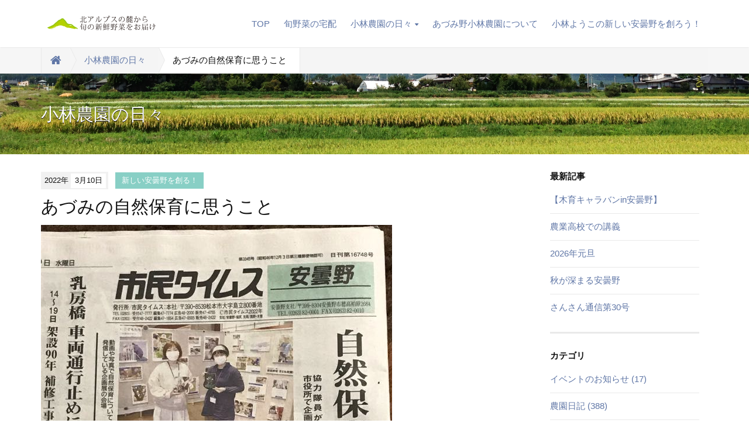

--- FILE ---
content_type: text/html; charset=utf-8
request_url: https://www.sunnydayazumino.com/2022/03/post-372.html
body_size: 5114
content:
<!DOCTYPE html>





<html lang="ja" itemscope itemtype="http://schema.org/WebPage">
<head>
<!-- Global site tag (gtag.js) - Google Analytics -->
<script async src="https://www.googletagmanager.com/gtag/js?id=UA-155073927-1"></script>
<script>
  window.dataLayer = window.dataLayer || [];
  function gtag(){dataLayer.push(arguments);}
  gtag('js', new Date());

  gtag('config', 'UA-155073927-1');
</script>

<!-- Google Tag Manager -->
<script>(function(w,d,s,l,i){w[l]=w[l]||[];w[l].push({'gtm.start':
new Date().getTime(),event:'gtm.js'});var f=d.getElementsByTagName(s)[0],
j=d.createElement(s),dl=l!='dataLayer'?'&l='+l:'';j.async=true;j.src=
'https://www.googletagmanager.com/gtm.js?id='+i+dl;f.parentNode.insertBefore(j,f);
})(window,document,'script','dataLayer','GTM-PHVT4C4');</script>
<!-- End Google Tag Manager -->

<meta charset="UTF-8">
<title>安曇野の農園｜あづみの自然保育に思うこと | あづみ野小林農園</title>
<meta name="description" content="安曇野の、自然保育の魅力を写真やスライドで紹介する企画展が3月31日まで市役所1...">
<meta name="keywords" content="movable type,mt,テーマ,theme,">
<meta name="viewport" content="width=device-width,initial-scale=1">
<meta http-equiv="X-UA-Compatible" content="IE=edge">
<link rel="shortcut icon" href="https://www.sunnydayazumino.com/images/favicon.ico">
<link rel="start" href="https://www.sunnydayazumino.com/">
<link rel="alternate" type="application/atom+xml" title="Recent Entries" href="https://www.sunnydayazumino.com/atom.xml">
<link rel="canonical" href="https://www.sunnydayazumino.com/2022/03/post-372.html" />
<!-- Open Graph Protocol -->
<meta property="og:type" content="article">
<meta property="og:locale" content="ja_JP">
<meta property="og:title" content="あづみの自然保育に思うこと | あづみ野小林農園">
<meta property="og:url" content="https://www.sunnydayazumino.com/2022/03/post-372.html">
<meta property="og:description" content="安曇野の、自然保育の魅力を写真やスライドで紹介する企画展が3月31日まで市役所1...">
<meta property="og:site_name" content="あづみ野小林農園">
<meta property="og:image" content="https://www.sunnydayazumino.com/.assets/thumbnail/p1646869069802-1200wi.jpg">
<!-- Microdata -->
<meta itemprop="description" content="安曇野の、自然保育の魅力を写真やスライドで紹介する企画展が3月31日まで市役所1...">
<link itemprop="url" href="https://www.sunnydayazumino.com/2022/03/post-372.html">
<link itemprop="image" href="https://www.sunnydayazumino.com/.assets/thumbnail/p1646869069802-1200wi.jpg">
<link rel="stylesheet" href="//maxcdn.bootstrapcdn.com/bootstrap/3.2.0/css/bootstrap.min.css">
<link href="//maxcdn.bootstrapcdn.com/font-awesome/4.1.0/css/font-awesome.min.css" rel="stylesheet">
<link rel="stylesheet" href="https://www.sunnydayazumino.com/styles.css">

<!--[if lt IE 9]>
<script src="//oss.maxcdn.com/libs/html5shiv/3.7.0/html5shiv.js"></script>
<script src="//oss.maxcdn.com/libs/respond.js/1.3.0/respond.min.js"></script>
<![endif]--> 

</head>

<body id="top">

<!-- Google Tag Manager (noscript) -->
<noscript><iframe src="https://www.googletagmanager.com/ns.html?id=GTM-PHVT4C4"
height="0" width="0" style="display:none;visibility:hidden"></iframe></noscript>
<!-- End Google Tag Manager (noscript) -->


<header class="navbar">
  <div class="container">
    <h1 class="navbar-header">
      <a href="/" class="brand"><img src="/images/logo.png"></a>
      <button class="navbar-toggle collapsed" data-target=".navbar-collapse" data-toggle="collapse" type="button"><i class="fa fa-list"></i></button>
    </h1>
    <nav class="navbar-collapse collapse navbar-right">
      <!-- ul class="header-socialbtn">
        <li class="facebook"><a href="https://www.facebook.com/movabletypenet"><i class="fa fa-facebook"></i></a></li>        <li class="twitter"><a href="https://twitter.com/movabletypenet"><i class="fa fa-twitter"></i></a></li>      </ul -->
      <ul class="nav navbar-nav">
        <li><a href="/">TOP</a></li>
        <li><a href="https://www.sunnydayazumino.com/teikibin.html">旬野菜の宅配</a></li>
       <li>
          <a href="#" class="dropdown-toggle" data-toggle="dropdown">小林農園の日々<i class="fa fa-caret-down fa-sm"></i></a>
          <ul class="dropdown-menu">
            <li><a href="/news.html">全ての記事</a></li>
                                               <li><a href="https://www.sunnydayazumino.com/event/">イベントのお知らせ</a></li>
                                                          <li><a href="https://www.sunnydayazumino.com/nouen/">農園日記</a></li>
                                                          <li><a href="https://www.sunnydayazumino.com/yome/">ヨメ日記</a></li>
                                                          <li><a href="https://www.sunnydayazumino.com/kazz/">カールさんの雑記</a></li>
                                                          <li><a href="https://www.sunnydayazumino.com/koyomi/">暦の会</a></li>
                                                          <li><a href="https://www.sunnydayazumino.com/kobayashiyoko/">新しい安曇野を創る！</a></li>
                                                          <li><a href="https://www.sunnydayazumino.com/recipe/">農園レシピ</a></li>
                                </ul>
        </li>
             <li><a href="https://www.sunnydayazumino.com/azuminonouen.html">あづみ野小林農園について</a></li>
              <li><a href="https://www.sunnydayazumino.com/kobayashiyoko.html">小林ようこの新しい安曇野を創ろう！</a></li>
                </ul>
    </nav>
  </div>
</header>


<section id="localnavi">
  <div class="container">
    <div class="row">
      <div class="col-sm-12">
        <nav role="navigation" class="breadcrumb">
          <ul class="clearfix">
            <li class="home"><a href="/"><i class="fa fa-home fa-lg"></i></a></li>
            <li><a href="/news.html">小林農園の日々</a></li>
            <li><span>あづみの自然保育に思うこと</span></li>
          </ul>
        </nav>
      </div>
    </div>
  </div>
</section>

<section id="mainvisual-lower">
  <div class="container">
    <div class="row">
      <div class="col-sm-12">
        <h2><!--<i class="fa fa-book"></i>-->小林農園の日々</h2>
      </div>
    </div>
  </div>
</section>

<div id="content">
  <div class="container">
    <div class="row-fluid">
      <div class="col-sm-9" id="blog-primary-content">
        <article id="entry-detail">
          <div class="entry-meta">
            <time datetime="2022-03-10"><span class="year">2022年</span><span class="monthday">3月10日</span></time>
            <a href="https://www.sunnydayazumino.com/kobayashiyoko/" class="category">新しい安曇野を創る！</a>          </div>
          <h1 class="entrytitle">あづみの自然保育に思うこと</h1>
          <div id="entry-body">
            <div class="post-component" data-type="photoarea" data-photoid="p1646869069802" data-filepath="https://www.sunnydayazumino.com/.assets/p1646869069802.jpg"><div class="photoarea-inner"><a href="https://www.sunnydayazumino.com/.assets/p1646869069802.jpg"><img src="https://www.sunnydayazumino.com/.assets/p1646869069802.jpg" class="image-full" /></a></div></div><p class="post-component" data-type="textarea">安曇野の、自然保育の魅力を写真やスライドで紹介する企画展が3月31日まで市役所1階西側ロビーにて開催中です。<br> <br>さて、あづみの自然保育について一考します。<br><br>新年度は市の予算で、「あづみの自然保育ブランディング事業」に769万円の予算が組まれています。内容は、主に地域おこし協力隊に安曇野の自然保育を発信してもらいブランディングを図るとのことで、具体的な事業としては、認定こども園1園での園庭田んぼ実施、園庭軽トラマルシェ実施、講演会開催を計画しているそうです。園庭田んぼ、マルシェをは、農政部や教育部等とも連携して進めるとのことで、取り組み自体はとてもよいと思いますが、保育・子育てに関して大きな課題3点が解決されずに山積みになっているのではと、気になります。<br> <br>1点目は待機児童の問題です。昨年10月時点で市の保育施設の待機児童は21名（潜在的待機児童は75名）で、県内で最多です。原因は、市が共働き家庭の増加を見込み違い、整備が追い付いていないことが挙げられます。現在は、０～2歳の３０％が保育施設を利用することから、小規模保育所建設などの整備に取り組んでいる状況です。<br> <br>２点目は、「子育て支援拠点施設」が未整備である問題です。主に０～2歳児とその家族が集える「子育てひろば」として、全国ても各自治体での整備が進んでいます。しかし安曇野市では、市社会福祉協議会が運営する児童館が用意する場とイベントに限られ（「連携型」という特殊な形態です。）ており、議会としても、令和元年度に「子育て支援拠点施設の設置」を市へ政策提言し、その後も働きかけを続けていますが、「設置するかどうかを検討する」という答えのみで、未だ実現に至っていません。<br> <br>３点目は、近年増加している発達障がいへの対応です。成長の早い段階から子ども一人一人の特性や発達の状況を把握して、必要な支援ができる体制づくりが求められます。市が独自で療育施設を運営することも一考ではないかと考えます。<br> <br>以上のような課題が積み残されたままで、自然保育のブランディングばかりが前面に出るバランス感覚に疑問が残ります。皆さまはどのようにお考えでしょうか。ぜひご意見をお聞かせください。</p>
            
          </div>
        </article>
      </div><!-- /primary-content -->
      <aside class="col-sm-3 pull-right" id="sidebar">
                <nav class="side-nav">
          <h1>最新記事</h1>
          <ul>
                      <li><a href="https://www.sunnydayazumino.com/2026/01/in-4.html">【木育キャラバンin安曇野】</a></li>
                      <li><a href="https://www.sunnydayazumino.com/2026/01/post-448.html">農業高校での講義</a></li>
                      <li><a href="https://www.sunnydayazumino.com/2026/01/2026.html">2026年元旦</a></li>
                      <li><a href="https://www.sunnydayazumino.com/2025/11/post-443.html">秋が深まる安曇野</a></li>
                      <li><a href="https://www.sunnydayazumino.com/2025/10/30.html">さんさん通信第30号</a></li>
                    </ul>
        </nav>
        <nav class="side-nav">
          <h1>カテゴリ</h1>
                                <ul>
                                    <li><a href="https://www.sunnydayazumino.com/event/">イベントのお知らせ (17)</a>
                        
            </li>
                                                          <li><a href="https://www.sunnydayazumino.com/nouen/">農園日記 (388)</a>
                        
            </li>
                                                          <li><a href="https://www.sunnydayazumino.com/yome/">ヨメ日記 (125)</a>
                        
            </li>
                                                          <li><a href="https://www.sunnydayazumino.com/kazz/">カールさんの雑記 (208)</a>
                        
            </li>
                                                          <li><a href="https://www.sunnydayazumino.com/koyomi/">暦の会 (33)</a>
                        
            </li>
                                                          <li><a href="https://www.sunnydayazumino.com/kobayashiyoko/">新しい安曇野を創る！ (272)</a>
                        
            </li>
                                                          <li><a href="https://www.sunnydayazumino.com/recipe/">農園レシピ (37)</a>
                        
            </li>
                      </ul>
                              </nav>
        <nav class="side-nav">
          <h1>年別アーカイブ</h1>
          <ul>
                      <li><a href="https://www.sunnydayazumino.com/2026/">2026年</a></li>
                      <li><a href="https://www.sunnydayazumino.com/2025/">2025年</a></li>
                      <li><a href="https://www.sunnydayazumino.com/2024/">2024年</a></li>
                      <li><a href="https://www.sunnydayazumino.com/2023/">2023年</a></li>
                      <li><a href="https://www.sunnydayazumino.com/2022/">2022年</a></li>
                      <li><a href="https://www.sunnydayazumino.com/2021/">2021年</a></li>
                      <li><a href="https://www.sunnydayazumino.com/2020/">2020年</a></li>
                      <li><a href="https://www.sunnydayazumino.com/2019/">2019年</a></li>
                      <li><a href="https://www.sunnydayazumino.com/2018/">2018年</a></li>
                      <li><a href="https://www.sunnydayazumino.com/2017/">2017年</a></li>
                      <li><a href="https://www.sunnydayazumino.com/2016/">2016年</a></li>
                    </ul>
        </nav>

      </aside><!-- sidebar -->
    </div>
  </div>
</div>

<!--<section id="top-news" style="background-color: #BDA582;">
  <div class="container">
    <h3>農園のサービス</h3>
    <div class="row">
      <a href="/service.html#n1" class="col-sm-3">
           <figure><img src="/images/service-01.png" alt="産直販売について"></figure>
        <div class="entry-detail">
          <h1>産直販売について</h1>
          <p class="entry-excerpt">テストテストテストテストテストテストテストテストテストテストテストテストテストテ...</p>
        </div>
      </a>
      <a href="/service.html#n2" class="col-sm-3">
           <figure><img src="/images/service-02.png" alt="直売所について"></figure>
        <div class="entry-detail">
          <h1>直売所について</h1>
          <p class="entry-excerpt">テストテストテストテストテストテストテストテストテストテストテストテストテストテ...</p>
        </div>
      </a>
      <a href="/service.html#n3" class="col-sm-3">
           <figure><img src="/images/service-03.png" alt="卸売販売について"></figure>
        <div class="entry-detail">
          <h1>卸売販売について</h1>
          <p class="entry-excerpt">テストテストテストテストテストテストテストテストテストテストテストテストテストテ...</p>
        </div>
      </a>
    </div>
  </div>
</section>
-->

<footer>
  <div class="container">
    <div class="row">
      <div class="col-sm-6" id="footer-logoarea">
        <p id="copyright">&copy;2016 azumino kobayashi nouen</p>
      </div>
      <nav class="col-sm-6" id="footer-navi" role="navigation">
        <ul class="pull-right">
                </ul>
      </nav>
    </div>
  </div>
</footer>


<script src="//ajax.googleapis.com/ajax/libs/jquery/1.11.1/jquery.min.js"></script>
<script src="//maxcdn.bootstrapcdn.com/bootstrap/3.2.0/js/bootstrap.min.js"></script>
<script src="/js/common.js"></script>


<script src="https://form.movabletype.net/dist/parent-loader.js" defer async></script></body>
</html>
